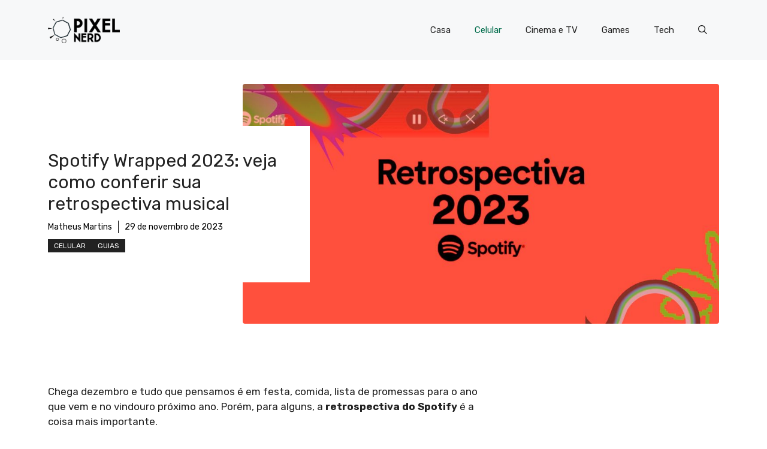

--- FILE ---
content_type: text/html; charset=utf-8
request_url: https://www.google.com/recaptcha/api2/aframe
body_size: 267
content:
<!DOCTYPE HTML><html><head><meta http-equiv="content-type" content="text/html; charset=UTF-8"></head><body><script nonce="KYc7naAG0MkaHTrTEjXbsQ">/** Anti-fraud and anti-abuse applications only. See google.com/recaptcha */ try{var clients={'sodar':'https://pagead2.googlesyndication.com/pagead/sodar?'};window.addEventListener("message",function(a){try{if(a.source===window.parent){var b=JSON.parse(a.data);var c=clients[b['id']];if(c){var d=document.createElement('img');d.src=c+b['params']+'&rc='+(localStorage.getItem("rc::a")?sessionStorage.getItem("rc::b"):"");window.document.body.appendChild(d);sessionStorage.setItem("rc::e",parseInt(sessionStorage.getItem("rc::e")||0)+1);localStorage.setItem("rc::h",'1768706282163');}}}catch(b){}});window.parent.postMessage("_grecaptcha_ready", "*");}catch(b){}</script></body></html>